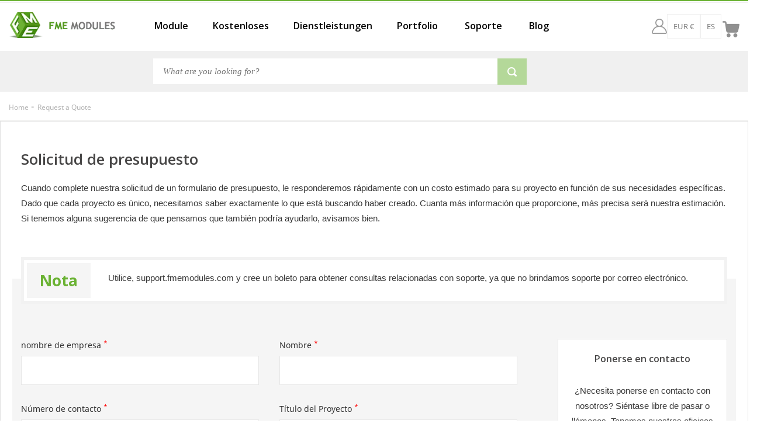

--- FILE ---
content_type: text/html; charset=utf-8
request_url: https://www.fmemodules.com/es/rfq
body_size: 11981
content:
<!doctype html>
<html lang="es">

  <head>
    
      
  <meta charset="utf-8">


  <meta http-equiv="x-ua-compatible" content="ie=edge">



  <title>Solicite una cotización personalizada para Prestashop de los módulos FME</title>
  <meta name="description" content="Mejore su tienda Prestashop con módulos personalizados. Solicite cotizaciones personalizadas para soluciones premium y eleve su juego de comercio electrónico con fmemodules.">
  <meta name="keywords" content="">

          
                  <link rel="alternate" href="https://www.fmemodules.com/en/rfq" hreflang="en-us">
                  <link rel="alternate" href="https://www.fmemodules.com/de/rfq" hreflang="de-de">
                  <link rel="alternate" href="https://www.fmemodules.com/es/rfq" hreflang="es-es">
                  <link rel="alternate" href="https://www.fmemodules.com/fr/rfq" hreflang="fr-fr">
                  <link rel="alternate" href="https://www.fmemodules.com/br/rfq" hreflang="pt-br">
                  <link rel="alternate" href="https://www.fmemodules.com/it/rfq" hreflang="it-it">
                  <link rel="alternate" href="https://www.fmemodules.com/pl/rfq" hreflang="pl-pl">
                  <link rel="alternate" href="https://www.fmemodules.com/nl/rfq" hreflang="nl-nl">
        



  <meta name="viewport" content="width=device-width, initial-scale=1">



<link rel="icon" type="image/x-icon" href="https://www.fmemodules.com/favicon.ico">
<link rel="icon" type="image/vnd.microsoft.icon" href="https://www.fmemodules.com/favicon.ico">  



          <link rel="preload" href="https://www.fmemodules.com/themes/fmm2021/assets/css/theme.css" as="style" onload="this.onload=null;this.rel='stylesheet'">
    <noscript><link rel="stylesheet" media="all" href="https://www.fmemodules.com/themes/fmm2021/assets/css/theme.css"></noscript>
        <link rel="preload" href="https://www.fmemodules.com/modules/blockreassurance/views/dist/front.css" as="style" onload="this.onload=null;this.rel='stylesheet'">
    <noscript><link rel="stylesheet" media="all" href="https://www.fmemodules.com/modules/blockreassurance/views/dist/front.css"></noscript>
        <link rel="preload" href="https://www.fmemodules.com/modules/paypal/views/css/paypal_fo.css" as="style" onload="this.onload=null;this.rel='stylesheet'">
    <noscript><link rel="stylesheet" media="all" href="https://www.fmemodules.com/modules/paypal/views/css/paypal_fo.css"></noscript>
        <link rel="preload" href="https://www.fmemodules.com/themes/fmm2021/modules/socialloginfmm//views/css/front.css" as="style" onload="this.onload=null;this.rel='stylesheet'">
    <noscript><link rel="stylesheet" media="all" href="https://www.fmemodules.com/themes/fmm2021/modules/socialloginfmm//views/css/front.css"></noscript>
        <link rel="preload" href="https://www.fmemodules.com/themes/fmm2021/modules/productcomments/views/css/productcomments.css" as="style" onload="this.onload=null;this.rel='stylesheet'">
    <noscript><link rel="stylesheet" media="all" href="https://www.fmemodules.com/themes/fmm2021/modules/productcomments/views/css/productcomments.css"></noscript>
        <link rel="preload" href="https://www.fmemodules.com/themes/fmm2021/modules/advanceblog/views/css/themes/v7/default/default.css" as="style" onload="this.onload=null;this.rel='stylesheet'">
    <noscript><link rel="stylesheet" media="all" href="https://www.fmemodules.com/themes/fmm2021/modules/advanceblog/views/css/themes/v7/default/default.css"></noscript>
        <link rel="preload" href="https://www.fmemodules.com/themes/fmm2021/modules/advanceblog/views/css/themes/v7/default/default-responsive.css" as="style" onload="this.onload=null;this.rel='stylesheet'">
    <noscript><link rel="stylesheet" media="all" href="https://www.fmemodules.com/themes/fmm2021/modules/advanceblog/views/css/themes/v7/default/default-responsive.css"></noscript>
        <link rel="preload" href="https://www.fmemodules.com/themes/fmm2021/modules/advanceblog//views/css/sliders/owl-carousel/owl.carousel.css" as="style" onload="this.onload=null;this.rel='stylesheet'">
    <noscript><link rel="stylesheet" media="all" href="https://www.fmemodules.com/themes/fmm2021/modules/advanceblog//views/css/sliders/owl-carousel/owl.carousel.css"></noscript>
        <link rel="preload" href="https://www.fmemodules.com/modules/toppromobar//views/css/toppromobar.css" as="style" onload="this.onload=null;this.rel='stylesheet'">
    <noscript><link rel="stylesheet" media="all" href="https://www.fmemodules.com/modules/toppromobar//views/css/toppromobar.css"></noscript>
        <link rel="preload" href="https://www.fmemodules.com/themes/fmm2021/modules/fmebacktotop/views/css/fmebacktotop.css" as="style" onload="this.onload=null;this.rel='stylesheet'">
    <noscript><link rel="stylesheet" media="all" href="https://www.fmemodules.com/themes/fmm2021/modules/fmebacktotop/views/css/fmebacktotop.css"></noscript>
        <link rel="preload" href="https://www.fmemodules.com/modules/blocktopmenu/css/superfish-modified.css" as="style" onload="this.onload=null;this.rel='stylesheet'">
    <noscript><link rel="stylesheet" media="all" href="https://www.fmemodules.com/modules/blocktopmenu/css/superfish-modified.css"></noscript>
        <link rel="preload" href="https://www.fmemodules.com/modules/portfolio/views/css/portfolio.css" as="style" onload="this.onload=null;this.rel='stylesheet'">
    <noscript><link rel="stylesheet" media="all" href="https://www.fmemodules.com/modules/portfolio/views/css/portfolio.css"></noscript>
        <link rel="preload" href="https://www.fmemodules.com/modules/requestforquote/views/css/quote.css" as="style" onload="this.onload=null;this.rel='stylesheet'">
    <noscript><link rel="stylesheet" media="all" href="https://www.fmemodules.com/modules/requestforquote/views/css/quote.css"></noscript>
        <link rel="preload" href="https://www.fmemodules.com/modules/productlabelsandstickers/views/css/stickers.css" as="style" onload="this.onload=null;this.rel='stylesheet'">
    <noscript><link rel="stylesheet" media="all" href="https://www.fmemodules.com/modules/productlabelsandstickers/views/css/stickers.css"></noscript>
        <link rel="preload" href="https://www.fmemodules.com/modules/lazyimage//views/css/front.css" as="style" onload="this.onload=null;this.rel='stylesheet'">
    <noscript><link rel="stylesheet" media="all" href="https://www.fmemodules.com/modules/lazyimage//views/css/front.css"></noscript>
        <link rel="preload" href="https://www.fmemodules.com/modules/productfields//views/css/jBox.all.min.css" as="style" onload="this.onload=null;this.rel='stylesheet'">
    <noscript><link rel="stylesheet" media="all" href="https://www.fmemodules.com/modules/productfields//views/css/jBox.all.min.css"></noscript>
        <link rel="preload" href="https://www.fmemodules.com/js/jquery/ui/themes/base/minified/jquery-ui.min.css" as="style" onload="this.onload=null;this.rel='stylesheet'">
    <noscript><link rel="stylesheet" media="all" href="https://www.fmemodules.com/js/jquery/ui/themes/base/minified/jquery-ui.min.css"></noscript>
        <link rel="preload" href="https://www.fmemodules.com/js/jquery/ui/themes/base/minified/jquery.ui.theme.min.css" as="style" onload="this.onload=null;this.rel='stylesheet'">
    <noscript><link rel="stylesheet" media="all" href="https://www.fmemodules.com/js/jquery/ui/themes/base/minified/jquery.ui.theme.min.css"></noscript>
        <link rel="stylesheet" media="all" href="https://www.fmemodules.com/themes/fmm2021/assets/css/custom.css">
  



  

  <script type="text/javascript">
        var ajax_token = "6a84c27345d5f7695b0f92c025693d89";
        var base_key = "6LdMYBoTAAAAAFq9D8WhCkR2ZLIz3Z3aOifCugd9";
        var date_format = "dd\/mm\/yy";
        var fields_url = "https:\/\/www.fmemodules.com\/es\/fields?ajax=1";
        var fmm_catcha_key = false;
        var free_shipping = "https:\/\/www.fmemodules.com\/es\/module\/toppromobar\/FreeShipping";
        var handle_promobar_cookie = "https:\/\/www.fmemodules.com\/es\/module\/toppromobar\/PromoBarCookie";
        var id_product_field = 0;
        var isLazyLoader = 1;
        var klCustomer = null;
        var labels = {"ok_btn":"OK ","error_title":"Error de campos adicionales del producto ","requried":"Llene los campos requeridos. ","productfield_title":"Producto campos adicionales","please_wait":"Verificaci\u00f3n de campos por favor espere "};
        var loading = "\/modules\/lazyimage\/views\/img\/loading.gif";
        var notifier = "modal";
        var prestashop = {"cart":{"products":[],"totals":{"total":{"type":"total","label":"Total","amount":0,"value":"0\u00a0\u20ac"},"total_including_tax":{"type":"total","label":"Total (tax incl.)","amount":0,"value":"0\u00a0\u20ac"},"total_excluding_tax":{"type":"total","label":"Total (tax excl.)","amount":0,"value":"0\u00a0\u20ac"}},"subtotals":{"products":{"type":"products","label":"Subtotal","amount":0,"value":"0\u00a0\u20ac"},"discounts":null,"shipping":{"type":"shipping","label":"Shipping","amount":0,"value":""},"tax":{"type":"tax","label":"Included taxes","amount":0,"value":"0\u00a0\u20ac"}},"products_count":0,"summary_string":"0 items","vouchers":{"allowed":1,"added":[]},"discounts":[],"minimalPurchase":0,"minimalPurchaseRequired":""},"currency":{"name":"Euro","iso_code":"EUR","iso_code_num":"000","sign":"\u20ac"},"customer":{"lastname":null,"firstname":null,"email":null,"birthday":null,"newsletter":null,"newsletter_date_add":null,"optin":null,"website":null,"company":null,"siret":null,"ape":null,"is_logged":false,"gender":{"type":null,"name":null},"addresses":[]},"language":{"name":"Espa\u00f1ol (Spanish)","iso_code":"es","locale":"es-ES","language_code":"es-es","is_rtl":"0","date_format_lite":"d\/m\/Y","date_format_full":"d\/m\/Y H:i:s","id":3},"page":{"title":"","canonical":null,"meta":{"title":"Solicite una cotizaci\u00f3n personalizada para Prestashop de los m\u00f3dulos FME","description":"Mejore su tienda Prestashop con m\u00f3dulos personalizados. Solicite cotizaciones personalizadas para soluciones premium y eleve su juego de comercio electr\u00f3nico con fmemodules.","keywords":"","robots":"index"},"page_name":"module-requestforquote-rfq","body_classes":{"lang-es":true,"lang-rtl":false,"country-US":true,"currency-EUR":true,"layout-full-width":true,"page-":true,"tax-display-disabled":true},"admin_notifications":[]},"shop":{"name":"Prestashop Modules and Addons","logo":"https:\/\/www.fmemodules.com\/img\/fme-modules-logo-1617875389.webp","stores_icon":"https:\/\/www.fmemodules.com\/img\/logo_stores.png","favicon":"https:\/\/www.fmemodules.com\/img\/favicon.ico"},"urls":{"base_url":"https:\/\/www.fmemodules.com\/","current_url":"https:\/\/www.fmemodules.com\/es\/rfq","shop_domain_url":"https:\/\/www.fmemodules.com","img_ps_url":"https:\/\/www.fmemodules.com\/img\/","img_cat_url":"https:\/\/www.fmemodules.com\/img\/c\/","img_lang_url":"https:\/\/www.fmemodules.com\/img\/l\/","img_prod_url":"https:\/\/www.fmemodules.com\/img\/p\/","img_manu_url":"https:\/\/www.fmemodules.com\/img\/m\/","img_sup_url":"https:\/\/www.fmemodules.com\/img\/su\/","img_ship_url":"https:\/\/www.fmemodules.com\/img\/s\/","img_store_url":"https:\/\/www.fmemodules.com\/img\/st\/","img_col_url":"https:\/\/www.fmemodules.com\/img\/co\/","img_url":"https:\/\/www.fmemodules.com\/themes\/fmm2021\/assets\/img\/","css_url":"https:\/\/www.fmemodules.com\/themes\/fmm2021\/assets\/css\/","js_url":"https:\/\/www.fmemodules.com\/themes\/fmm2021\/assets\/js\/","pic_url":"https:\/\/www.fmemodules.com\/upload\/","pages":{"address":"https:\/\/www.fmemodules.com\/es\/direccion","addresses":"https:\/\/www.fmemodules.com\/es\/direcciones","authentication":"https:\/\/www.fmemodules.com\/es\/autenticacion","cart":"https:\/\/www.fmemodules.com\/es\/carro-de-la-compra","category":"https:\/\/www.fmemodules.com\/es\/index.php?controller=category","cms":"https:\/\/www.fmemodules.com\/es\/index.php?controller=cms","contact":"https:\/\/www.fmemodules.com\/es\/contactenos","discount":"https:\/\/www.fmemodules.com\/es\/descuento","guest_tracking":"https:\/\/www.fmemodules.com\/es\/estado-pedido","history":"https:\/\/www.fmemodules.com\/es\/historial-de-pedidos","identity":"https:\/\/www.fmemodules.com\/es\/identidad","index":"https:\/\/www.fmemodules.com\/es\/","my_account":"https:\/\/www.fmemodules.com\/es\/mi-cuenta","order_confirmation":"https:\/\/www.fmemodules.com\/es\/index.php?controller=order-confirmation","order_detail":"https:\/\/www.fmemodules.com\/es\/index.php?controller=order-detail","order_follow":"https:\/\/www.fmemodules.com\/es\/devolucion-de-productos","order":"https:\/\/www.fmemodules.com\/es\/carrito","order_return":"https:\/\/www.fmemodules.com\/es\/index.php?controller=order-return","order_slip":"https:\/\/www.fmemodules.com\/es\/vales","pagenotfound":"https:\/\/www.fmemodules.com\/es\/pagina-no-encuentra","password":"https:\/\/www.fmemodules.com\/es\/contrasena-olvidado","pdf_invoice":"https:\/\/www.fmemodules.com\/es\/index.php?controller=pdf-invoice","pdf_order_return":"https:\/\/www.fmemodules.com\/es\/index.php?controller=pdf-order-return","pdf_order_slip":"https:\/\/www.fmemodules.com\/es\/index.php?controller=pdf-order-slip","prices_drop":"https:\/\/www.fmemodules.com\/es\/promocion","product":"https:\/\/www.fmemodules.com\/es\/index.php?controller=product","search":"https:\/\/www.fmemodules.com\/es\/buscar","sitemap":"https:\/\/www.fmemodules.com\/es\/mapa-del-sitio","stores":"https:\/\/www.fmemodules.com\/es\/tiendas","supplier":"https:\/\/www.fmemodules.com\/es\/proveedores","register":"https:\/\/www.fmemodules.com\/es\/autenticacion?create_account=1","order_login":"https:\/\/www.fmemodules.com\/es\/carrito?login=1"},"alternative_langs":{"en-us":"https:\/\/www.fmemodules.com\/en\/rfq","de-de":"https:\/\/www.fmemodules.com\/de\/rfq","es-es":"https:\/\/www.fmemodules.com\/es\/rfq","fr-fr":"https:\/\/www.fmemodules.com\/fr\/rfq","pt-br":"https:\/\/www.fmemodules.com\/br\/rfq","it-it":"https:\/\/www.fmemodules.com\/it\/rfq","pl-pl":"https:\/\/www.fmemodules.com\/pl\/rfq","nl-nl":"https:\/\/www.fmemodules.com\/nl\/rfq"},"theme_assets":"\/themes\/fmm2021\/assets\/","actions":{"logout":"https:\/\/www.fmemodules.com\/es\/?mylogout="},"no_picture_image":{"bySize":{"small_default":{"url":"https:\/\/www.fmemodules.com\/img\/p\/es-default-small_default.webp","width":98,"height":98},"cart_default":{"url":"https:\/\/www.fmemodules.com\/img\/p\/es-default-cart_default.webp","width":125,"height":125},"home_default":{"url":"https:\/\/www.fmemodules.com\/img\/p\/es-default-home_default.webp","width":250,"height":250},"medium_default":{"url":"https:\/\/www.fmemodules.com\/img\/p\/es-default-medium_default.webp","width":452,"height":452},"large_default":{"url":"https:\/\/www.fmemodules.com\/img\/p\/es-default-large_default.webp","width":800,"height":800},"thick_box":{"url":"https:\/\/www.fmemodules.com\/img\/p\/es-default-thick_box.webp","width":1000,"height":1000}},"small":{"url":"https:\/\/www.fmemodules.com\/img\/p\/es-default-small_default.webp","width":98,"height":98},"medium":{"url":"https:\/\/www.fmemodules.com\/img\/p\/es-default-medium_default.webp","width":452,"height":452},"large":{"url":"https:\/\/www.fmemodules.com\/img\/p\/es-default-thick_box.webp","width":1000,"height":1000},"legend":""}},"configuration":{"display_taxes_label":false,"display_prices_tax_incl":true,"is_catalog":false,"show_prices":true,"opt_in":{"partner":false},"quantity_discount":{"type":"discount","label":"Unit discount"},"voucher_enabled":1,"return_enabled":0},"field_required":[],"breadcrumb":{"links":[{"title":"Home","url":"https:\/\/www.fmemodules.com\/es\/"},{"title":"Request a Quote","url":"https:\/\/www.fmemodules.com\/es\/rfq"}],"count":2},"link":{"is_enable":"1","data":{"FMM_WEBPIMAGES_LIVE_MODE":"1","FMM_WEBPIMAGES_TYPE":"jpg","FMM_WEBPIMAGES_QUALITY":"80","FMM_WEBPIMAGES_PRODUCT_IMAGES":"1","FMM_WEBPIMAGES_CATEGORY_IMAGES":"1","FMM_WEBPIMAGES_SUPPLIER_IMAGES":"","FMM_WEBPIMAGES_MANUFACTURER_IMAGES":"","FMM_WEBPIMAGES_STORE_IMAGES":""},"check_browser":"Google Chrome","protocol_link":"https:\/\/","protocol_content":"https:\/\/"},"time":1769142377,"static_token":"47dd9e209b14bb68c81f4871cc0c805b","token":"31032c27dbb069b2e4cad7b9420d9628","debug":false,"modules":{"webpimages":null}};
        var psemailsubscription_subscription = "https:\/\/www.fmemodules.com\/es\/module\/ps_emailsubscription\/subscription";
        var psr_icon_color = "#F19D76";
      </script>
  
    <script async src="https://www.googletagmanager.com/gtag/js?id=AW-877664316"></script>
    <script>
      window.dataLayer = window.dataLayer || [];
      function gtag(){dataLayer.push(arguments);}
      gtag('js', new Date());

      gtag('config', 'AW-877664316');
    </script>
<script>
  !function(f,b,e,v,n,t,s)
  {if(f.fbq)return;n=f.fbq=function(){n.callMethod?
  n.callMethod.apply(n,arguments):n.queue.push(arguments)};
  if(!f._fbq)f._fbq=n;n.push=n;n.loaded=!0;n.version='2.0';
  n.queue=[];t=b.createElement(e);t.async=!0;
  t.src=v;s=b.getElementsByTagName(e)[0];
  s.parentNode.insertBefore(t,s)}(window, document,'script',
  'https://connect.facebook.net/en_US/fbevents.js');
  fbq('init', '1944103089285680');
  fbq('track', 'PageView');
</script>

<script>(function(w,d,s,l,i){w[l]=w[l]||[];w[l].push({'gtm.start':
new Date().getTime(),event:'gtm.js'});var f=d.getElementsByTagName(s)[0],
j=d.createElement(s),dl=l!='dataLayer'?'&l='+l:'';j.async=true;j.src=
'https://www.googletagmanager.com/gtm.js?id='+i+dl;f.parentNode.insertBefore(j,f);
})(window,document,'script','dataLayer','GTM-WGZS2HK8');</script>
<!-- Google tag (gtag.js) -->
<script async src="https://www.googletagmanager.com/gtag/js?id=AW-17294255358"></script>
<script>
  window.dataLayer = window.dataLayer || [];
  function gtag(){dataLayer.push(arguments);}
  gtag('js', new Date());

  gtag('config', 'AW-17294255358');
</script>
    

  


  





<meta name="google-site-verification" content="M96xkbxyO1DtqSekSbfstmqwPye21QyNfgEINDtLJOI" />    
  </head>

  <body id="module-requestforquote-rfq" class="lang-es country-us currency-eur layout-full-width page- tax-display-disabled">
    
    
        <noscript><img height="1" width="1" style="display:none" src="https://www.facebook.com/tr?id=1944103089285680&ev=PageView&noscript=1"/></noscript>
        <noscript><iframe src="https://www.googletagmanager.com/ns.html?id=GTM-WGZS2HK8" height="0" width="0" style="display:none;visibility:hidden"></iframe></noscript>
    
    
      
    

    <main>
      
              

      <header id="header">
        
        
          <script>
  var fmm_page_name = "module-requestforquote-rfq";
</script>


  <div class="fmm-bg-search" style="opacity: 0;"></div>
  <nav class="header-nav">
    <div class="container">
      <div class="row">
          <div class="hidden-sm-down">
            <div class="col-md-5 col-xs-12">
              
            </div>
            <div class="col-md-7 right-nav">
                
            </div>
          </div>
        <div class="hidden-md-up text-sm-center mobile">
          <div class="float-xs-left default-top-menu" id="menu-icon" onclick="responsiveMenuTrigger(this);">
            <i class="material-icons d-inline">&#xE5D2;</i>
          </div>
          <div class="float-xs-right" id="_mobile_cart"></div>
            <div id="_mobile_language_selector"  class="float-xs-right"></div>
            <div id="_mobile_currency_selector" class="float-xs-right"></div>
          <div class="float-xs-right" id="_mobile_user_info"></div>
          <div class="top-logo container">
             <div class="h1_replacer_tag">
                <a href="https://www.fmemodules.com/">
                  <img width="244" height="59" src="https://www.fmemodules.com/img/fme-modules-logo-1617875389.webp" alt="Prestashop Modules and Addons">
                </a>
              </div>
          </div>
          <div class="clearfix"></div>
        </div>
      </div>
    </div>
  </nav>



  <div class="header-top">
    <div class="container">
       <div class="row">
        <div class="col-lg-2 col-md-3 hidden-sm-down" id="_desktop_logo">
                            <a href="https://www.fmemodules.com/">
                  <img width="244" height="59" class="logo img-responsive" src="https://www.fmemodules.com/img/fme-modules-logo-1617875389.webp" alt="Prestashop Modules and Addons">
                </a>
                    </div>
                  <div class="col-lg-10 col-md-9 col-sm-12 position-static">
            <div id="main-nav-container">
<nav id="main-nav">
	<div id="responsive-nav">
	</div>
	<ul class="menu">
		<li><a href="https://www.fmemodules.com/es/3-prestashop-modules" title="Module">Module</a><ul><li><a href="https://www.fmemodules.com/es/20-prestashop-b2b-modules" title="B2b Modules">B2b Modules</a></li><li><a href="https://www.fmemodules.com/es/8-prestashop-checkout" title="Kasse">Kasse</a></li><li><a href="https://www.fmemodules.com/es/6-verwaltungstools" title="Verwaltungstools">Verwaltungstools</a></li><li><a href="https://www.fmemodules.com/es/7-werbung-und-marketing" title="Werbung und Marketing">Werbung und Marketing</a></li><li><a href="https://www.fmemodules.com/es/9-content-management" title="Inhaltsverwaltung">Inhaltsverwaltung</a></li><li><a href="https://www.fmemodules.com/es/10-medien" title="Medien">Medien</a></li><li><a href="https://www.fmemodules.com/es/11-seo" title="Seo">Seo</a></li><li><a href="https://www.fmemodules.com/es/14-preise-aktionen" title="Preise & Aktionen">Preise & Aktionen</a></li><li><a href="https://www.fmemodules.com/es/12-umsatztreiber" title="Umsatztreiber">Umsatztreiber</a></li><li><a href="https://www.fmemodules.com/es/13-katalog" title="Katalog">Katalog</a></li><li><a href="https://www.fmemodules.com/es/16-soziale-netzwerke" title="Soziale Netzwerke">Soziale Netzwerke</a></li><li><a href="https://www.fmemodules.com/es/25-ai-modules" title="AI Modules">AI Modules</a></li></ul></li><li><a href="https://www.fmemodules.com/es/5-kostenloses" title="Kostenloses">Kostenloses</a><ul><li><a href="https://www.fmemodules.com/es/17-modul" title="Modul">Modul</a><ul><li><a href="https://www.fmemodules.com/es/24-ai-modules" title="AI Modules">AI Modules</a></li></ul></li></ul></li><li><a href="https://www.fmemodules.com/es/19-dienstleistungen" title="Dienstleistungen">Dienstleistungen</a></li><li><a href="https://fmemodules.com/en/portfolio" title="Portfolio">Portfolio</a></li>
<li><a href="https://www.fmemodules.com/es/content/6-soporte" title="Soporte">Soporte</a></li>
<li><a href="https://www.fmemodules.com/es/blog" title="Blog">Blog</a></li>

	</ul>
</nav>
</div>
	<!--/ Menu -->
<div class="right_warppper">
<div id="_desktop_user_info">
  <div class="user-info">
              <a
          href="https://www.fmemodules.com/es/mi-cuenta"
          title=" Log in to your customer account"
          rel="nofollow"         >
              <img width="26" height="26" src="https://www.fmemodules.com/themes/fmm2021/assets/img/account_icon.webp" alt="My account">
      </a>
        </div>
</div>
<div id="_desktop_currency_selector" class="last">
  <div class="currency-selector dropdown js-dropdown">
    <button data-target="#" data-toggle="dropdown" class="hidden-sm-down btn-unstyle" aria-haspopup="true" aria-expanded="false" aria-label="EUR €">
      <span class="expand-more _gray-darker">EUR €
      </span>
    </button>
    <div class="fmm-show-currency">
      <div class="currency-dropdown-arrow"></div>
    <ul class="dropdown-menu hidden-sm-down" aria-labelledby="currency-selector-label">
              <li  class="current" >
          <a title="Euro" rel="nofollow" href="https://www.fmemodules.com/es/rfq?SubmitCurrency=1&amp;id_currency=2" class="dropdown-item">EUR €</a>
        </li>
              <li >
          <a title="Pound" rel="nofollow" href="https://www.fmemodules.com/es/rfq?SubmitCurrency=1&amp;id_currency=3" class="dropdown-item">GBP £</a>
        </li>
              <li >
          <a title="US Dollar" rel="nofollow" href="https://www.fmemodules.com/es/rfq?SubmitCurrency=1&amp;id_currency=1" class="dropdown-item">USD $</a>
        </li>
          </ul>
    </div>
    <select class="link hidden-md-up" aria-label="EUR € GBP £ USD $">
              <option value="https://www.fmemodules.com/es/rfq?SubmitCurrency=1&amp;id_currency=2" selected="selected">EUR €</option>
              <option value="https://www.fmemodules.com/es/rfq?SubmitCurrency=1&amp;id_currency=3">GBP £</option>
              <option value="https://www.fmemodules.com/es/rfq?SubmitCurrency=1&amp;id_currency=1">USD $</option>
          </select>
  </div>
</div>

<div id="_desktop_language_selector">
  <div class="language-selector-wrapper language-selector">
        <div class="language-selector dropdown js-dropdown">
      <button data-toggle="dropdown" class="hidden-sm-down btn-unstyle" aria-haspopup="true" aria-expanded="false" aria-label="es">
        <span class="expand-more current">es</span>
      </button>
      <div class="fmm-show-currency">
      <div class="currency-dropdown-arrow"></div>
      <ul class="dropdown-menu hidden-sm-down" aria-labelledby="language-selector-label">
                  <li >
            <a href="https://www.fmemodules.com/en/rfq" class="dropdown-item" data-iso-code="en">EN</a>
          </li>
                  <li >
            <a href="https://www.fmemodules.com/de/rfq" class="dropdown-item" data-iso-code="de">DE</a>
          </li>
                  <li  class="current" >
            <a href="https://www.fmemodules.com/es/rfq" class="dropdown-item" data-iso-code="es">ES</a>
          </li>
                  <li >
            <a href="https://www.fmemodules.com/fr/rfq" class="dropdown-item" data-iso-code="fr">FR</a>
          </li>
                  <li >
            <a href="https://www.fmemodules.com/br/rfq" class="dropdown-item" data-iso-code="br">BR</a>
          </li>
                  <li >
            <a href="https://www.fmemodules.com/it/rfq" class="dropdown-item" data-iso-code="it">IT</a>
          </li>
                  <li >
            <a href="https://www.fmemodules.com/pl/rfq" class="dropdown-item" data-iso-code="pl">PL</a>
          </li>
                  <li >
            <a href="https://www.fmemodules.com/nl/rfq" class="dropdown-item" data-iso-code="nl">NL</a>
          </li>
              </ul>
      </div>
      <select class="link hidden-md-up" aria-labelledby="language-selector-label">
                  <option value="https://www.fmemodules.com/en/rfq" data-iso-code="en">
            EN
          </option>
                  <option value="https://www.fmemodules.com/de/rfq" data-iso-code="de">
            DE
          </option>
                  <option value="https://www.fmemodules.com/es/rfq" selected="selected" data-iso-code="es">
            ES
          </option>
                  <option value="https://www.fmemodules.com/fr/rfq" data-iso-code="fr">
            FR
          </option>
                  <option value="https://www.fmemodules.com/br/rfq" data-iso-code="br">
            BR
          </option>
                  <option value="https://www.fmemodules.com/it/rfq" data-iso-code="it">
            IT
          </option>
                  <option value="https://www.fmemodules.com/pl/rfq" data-iso-code="pl">
            PL
          </option>
                  <option value="https://www.fmemodules.com/nl/rfq" data-iso-code="nl">
            NL
          </option>
              </select>
    </div>
  </div>
</div>

<div id="_phone_language_selectors">
  <div class="language-selector dropdown js-dropdown">
      <button data-toggle="dropdown" class="hidden-sm-down btn-unstyle" aria-haspopup="true" aria-expanded="false" aria-label="es">
        <span class="expand-more current">es</span>
      </button>
      <ul class="dropdown-menu hidden-sm-down" aria-labelledby="language-selector-label">
                  <li >
            <a href="https://www.fmemodules.com/en/rfq" class="dropdown-item" data-iso-code="en">EN</a>
          </li>
                  <li >
            <a href="https://www.fmemodules.com/de/rfq" class="dropdown-item" data-iso-code="de">DE</a>
          </li>
                  <li  class="current" >
            <a href="https://www.fmemodules.com/es/rfq" class="dropdown-item" data-iso-code="es">ES</a>
          </li>
                  <li >
            <a href="https://www.fmemodules.com/fr/rfq" class="dropdown-item" data-iso-code="fr">FR</a>
          </li>
                  <li >
            <a href="https://www.fmemodules.com/br/rfq" class="dropdown-item" data-iso-code="br">BR</a>
          </li>
                  <li >
            <a href="https://www.fmemodules.com/it/rfq" class="dropdown-item" data-iso-code="it">IT</a>
          </li>
                  <li >
            <a href="https://www.fmemodules.com/pl/rfq" class="dropdown-item" data-iso-code="pl">PL</a>
          </li>
                  <li >
            <a href="https://www.fmemodules.com/nl/rfq" class="dropdown-item" data-iso-code="nl">NL</a>
          </li>
              </ul>
      <select class="link hidden-md-up" aria-labelledby="language-selector-label">
                  <option value="https://www.fmemodules.com/en/rfq" data-iso-code="en">
            EN
          </option>
                  <option value="https://www.fmemodules.com/de/rfq" data-iso-code="de">
            DE
          </option>
                  <option value="https://www.fmemodules.com/es/rfq" selected="selected" data-iso-code="es">
            ES
          </option>
                  <option value="https://www.fmemodules.com/fr/rfq" data-iso-code="fr">
            FR
          </option>
                  <option value="https://www.fmemodules.com/br/rfq" data-iso-code="br">
            BR
          </option>
                  <option value="https://www.fmemodules.com/it/rfq" data-iso-code="it">
            IT
          </option>
                  <option value="https://www.fmemodules.com/pl/rfq" data-iso-code="pl">
            PL
          </option>
                  <option value="https://www.fmemodules.com/nl/rfq" data-iso-code="nl">
            NL
          </option>
              </select>
    </div>
</div><div id="_desktop_cart">
  <div class="blockcart cart-preview inactive" data-refresh-url="//www.fmemodules.com/es/module/ps_shoppingcart/ajax">
    <div class="header">
     
        <a rel="nofollow" href="https://www.fmemodules.com/es/carrito" >
                        <img src="/themes/fmm2021/assets/img/header_cart_icon_gray.webp" width="29" height="28" alt="Cart">
        </a>
    </div>
  </div>
</div>
</div><!-- Block search module TOP -->
</div></div>
</div></div>
<div class="header_bottom">
	 <div class="inner_container">
	 		 	<div class="col-md-3 hidden-sm-down" id="sticky-search-logo" style="display:none;">
           <div class="h1_replacer_tag">
                <a href="https://www.fmemodules.com/">
                  <img class="logo img-responsive" src="https://www.fmemodules.com/themes/fmm2021/assets/img/logo_responsive.webp" alt="FME Modules">
                </a>
            </div>
        </div>
		<div class="header_offer">
			<div class="fmm-stickybar-user hidden-sm-down" style="display: none;">
				<div class="right_warppper">
<div id="_desktop_user_info">
  <div class="user-info">
              <a
          href="https://www.fmemodules.com/es/mi-cuenta"
          title=" Log in to your customer account"
          rel="nofollow"         >
              <img width="26" height="26" src="https://www.fmemodules.com/themes/fmm2021/assets/img/account_icon.webp" alt="My account">
      </a>
        </div>
</div>
				<div id="_desktop_currency_selector" class="last">
  <div class="currency-selector dropdown js-dropdown">
    <button data-target="#" data-toggle="dropdown" class="hidden-sm-down btn-unstyle" aria-haspopup="true" aria-expanded="false" aria-label="EUR €">
      <span class="expand-more _gray-darker">EUR €
      </span>
    </button>
    <div class="fmm-show-currency">
      <div class="currency-dropdown-arrow"></div>
    <ul class="dropdown-menu hidden-sm-down" aria-labelledby="currency-selector-label">
              <li  class="current" >
          <a title="Euro" rel="nofollow" href="https://www.fmemodules.com/es/rfq?SubmitCurrency=1&amp;id_currency=2" class="dropdown-item">EUR €</a>
        </li>
              <li >
          <a title="Pound" rel="nofollow" href="https://www.fmemodules.com/es/rfq?SubmitCurrency=1&amp;id_currency=3" class="dropdown-item">GBP £</a>
        </li>
              <li >
          <a title="US Dollar" rel="nofollow" href="https://www.fmemodules.com/es/rfq?SubmitCurrency=1&amp;id_currency=1" class="dropdown-item">USD $</a>
        </li>
          </ul>
    </div>
    <select class="link hidden-md-up" aria-label="EUR € GBP £ USD $">
              <option value="https://www.fmemodules.com/es/rfq?SubmitCurrency=1&amp;id_currency=2" selected="selected">EUR €</option>
              <option value="https://www.fmemodules.com/es/rfq?SubmitCurrency=1&amp;id_currency=3">GBP £</option>
              <option value="https://www.fmemodules.com/es/rfq?SubmitCurrency=1&amp;id_currency=1">USD $</option>
          </select>
  </div>
</div>

				<div id="_desktop_cart">
  <div class="blockcart cart-preview inactive" data-refresh-url="//www.fmemodules.com/es/module/ps_shoppingcart/ajax">
    <div class="header">
     
        <a rel="nofollow" href="https://www.fmemodules.com/es/carrito" >
                        <img src="/themes/fmm2021/assets/img/header_cart_icon_gray.webp" width="29" height="28" alt="Cart">
        </a>
    </div>
  </div>
</div>
</div>			</div>
				
		</div>
				<div class="float-xs-left fmm-top-menu" id="menu-icon" onclick="responsiveMenuTrigger(this);">
			<i class="material-icons d-inline">&#xE5D2;</i>
		</div>
		<div class="search">
			<div id="search_widget" class="search-widget" data-search-controller-url="//www.fmemodules.com/es/buscar">
				<form method="get" action="//www.fmemodules.com/es/buscar">
					<input type="hidden" name="controller" value="search">
					<input type="text" id="fmm-search-bar" name="s" class="input_field" value="" placeholder="What are you looking for?" aria-label="Search">
					<a id="fmm-search-close" class="fmm-search-close"><i id="fme-search-close" class="material-icons">cancel</i></a>
					<button  title="Search" type="submit" class="fmm-search-btn input_btn">
			   
					</button>
					
				</form>
			</div>
		</div>
	</div>
</div>
<!-- /Block search module TOP -->

            <div class="clearfix"></div>
          </div>
        </div>
        <div id="mobile_top_menu_wrapper" class="row hidden-md-up" style="display:none;">
          <div class="js-top-menu mobile" id="_mobile_top_menu"></div>
          <div class="js-top-menu-bottom">
            <div id="_mobile_language_selector"></div>
            <div id="_mobile_contact_link"></div>
          </div>
        </div>
          </div>
  </div>
  

        
      </header>
      <section id="wrapper">
        
        <div class="new-container">
          
            <nav data-depth="2" class="breadcrumb hidden-sm-down">
  <ol itemscope itemtype="https://schema.org/BreadcrumbList">
    
              
                      <li itemprop="itemListElement" itemscope itemtype="https://schema.org/ListItem">
              <a itemprop="item" href="https://www.fmemodules.com/es/"><span itemprop="name">Home</span></a>
              <meta itemprop="position" content="1"><span class="navigation-pipe">-</span>
            </li>
                  
              
                      <li itemprop="itemListElement" itemscope itemtype="http://schema.org/ListItem">
              <a itemprop="item" href="https://www.fmemodules.com/es/rfq"><span itemprop="name">Request a Quote</span></a>
              <meta itemprop="position" content="2">
            </li>
                  
          
  </ol>
</nav>
          
          
            
<aside id="notifications">
  <div class="container">
    
    
    
      </div>
</aside>
          
          <div class="fmm-both-columns">
            

            
  <div id="content-wrapper">
    
    

  <section id="main">

    
      
    
    
      
      <section id="content" class="page-content card card-block  ">
        

        
        
<script src="https://www.google.com/recaptcha/api.js?onload=onloadCallback&render=explicit" async defer></script><script>var fmm_label_fail = "El correo electrónico no puede estar vacío o incorrecto";
var fmm_label_fail_budget = "Por favor, seleccione Estado presupuestario";
var fmm_label_fail_brief = "Breve no puede estar vacío";
</script>
<div class="col1-layout">
      <div class="rfq_page">
		        <div class="inner_container clearfix">
          <div class="top_text_container">
            <h1>Solicitud de presupuesto</h1>
            <p>Cuando complete nuestra solicitud de un formulario de presupuesto, le responderemos rápidamente con un costo estimado para su proyecto en función de sus necesidades específicas. Dado que cada proyecto es único, necesitamos saber exactamente lo que está buscando haber creado. Cuanta más información que proporcione, más precisa será nuestra estimación. Si tenemos alguna sugerencia de que pensamos que también podría ayudarlo, avisamos bien.</p>
          </div>

        </div>
		
		<div class="form_main_container clearfix">
          <div class="inner_container clearfix">
            <div class="note clearfix">
              <div class="note_inner clearfix"> <span>Nota</span>
                <p>Utilice, support.fmemodules.com y cree un boleto para obtener consultas relacionadas con soporte, ya que no brindamos soporte por correo electrónico. </p>
              </div>
            </div>
			<div class="form_outer">
              <div class="form_container clearfix">
                <form action="https://www.fmemodules.com/es/rfq" enctype="multipart/form-data" method="post" id="fmm_quote_form">
                  <div class="outer">
                    <label>nombre de empresa <sup class="required">*</sup></label>
                    <input name="company_name" type="text" class="input" />
                  </div>
                  <div class="outer last">
                    <label>Nombre <sup class="required">*</sup></label>
                    <input name="name" type="text" class="input" />
                  </div>
                  <div class="outer">
                    <label>Número de contacto <sup class="required">*</sup></label>

                    <input name="contact_number" type="text" class="input" />
                  </div>
                  <div class="outer last">
                    <label>Título del Proyecto <sup class="required">*</sup></label>
                    <input value="" name="module_name" type="text" class="input" />
                  </div>

                  <div class="outer">
                    <label>Correo electrónico <sup class="required">*</sup></label>

                    <input name="email" type="text" class="input" id="rfq_email" />
                  </div>
                  <div class="outer last">
                    <label>Quote Needed By <sup class="required">*</sup></label>

                    <input name="quote_date" type="text" class="input fmmdatepicker" id="quote_date"/>
                  </div>
                  <div class="outer_textarea">
                    <label>Breve descripción <sup class="required">*</sup></label>
                    <textarea class="textarea" name="brief" id="rfq_brief" cols="1" rows="6"></textarea>
                  </div>
                  
                  <!--budget_status-->
                  
                  <div class="budget_status clearfix">
                    <div class="inner">
                      <div class="budget_inner clearfix">
                        <ul>
                          <li class="first">Estado del presupuesto del proyecto:</li>
                          <li>
                            <input type="radio" name="budget_state" value="Aprobado" class="radio_button">
                            <p>Aprobado</p>
                          </li>
                          <li>
                            <input type="radio" name="budget_state" value="Aprobado pendiente" class="radio_button">
                            <p>Aprobado pendiente</p>
                          </li>
                          <li>
                            <input type="radio" name="budget_state" value="Abierto" class="radio_button">
                            <p>Abierto</p>
                          </li>
                          <li>
                            <input type="radio" name="budget_state" value="No hay aprobación" class="radio_button">
                            <p>No hay aprobación</p>
                          </li>
                        </ul>
                      </div>
                      <div class="upload_document_block clearfix">
                        <ul>
                          <li class="first">Cargar documento:</li>
                          <li>
                            <div class="upload_file">
                              <input type="file" name="attchment" id="attchment" class="form-control" />
                            </div>
                          </li>
                          <li style="clear: both">
                            <p>Las extensiones de archivo admitidas son (jpg,doc,docx,pdf)</p>
                          </li>
                        </ul>
                      </div>
                      <div class="captcha_container">
						            <input type="hidden" name="auth_key" id="auth_key" />
                        <div class="captcha"><div class="g-recaptcha" id="fmmGcaptcha"></div></div>
                       <div class="button_wrap">
						            <button id="fmm_submit_btn" type="submit" class="button">Enviar petición</button>
					             </div>
                      </div>
                    </div>
                  </div>
                </form>
              </div>
              <!--form_container--> 
              
              <!--right_col-->
              
              <div class="right_col">
                <h6>Ponerse en contacto</h6>
                <p>¿Necesita ponerse en contacto con nosotros? Siéntase libre de pasar o llámenos. Tenemos nuestras oficinas de desarrollo de negocios en Austin, TX.</p>
                <p class="info"><a href="#">info@fmemodules.com</a></p>
                <h6>Oficina en Americano</h6>
                <p>1203, 701 Tillery Street Unit 12, Austin, TX, United States, 78702
                <br>
                  +1(919) 335-6315</p>
                <h6>Desarrollo</h6>
                <p>349, Street 1, I-9/3, Islamabad<br>
                  +92 3055 554 551</p>
              </div>
              <!--right_col--> 
            </div>
		</div>
	</div>
	</div>
</div>


      </section>
          

      </section>


    
  </div>

          </div>
          
        </div>
        
      </section>

      <footer id="footer">
        
          
<div class="new-container">
    <div class="fmm_features">
    <div class="inner_container">
    <div class="reinsurance">
      <ul>
      <li> <img src="https://www.fmemodules.com/themes/fmm2021/assets/img/reinsurance_icon01.webp" width="64" height="64" alt="reinsurance_icon01">
        <p>100+ Prestashop<br>
        <span>Modules</span></p>
      </li>
      <li> <img src="https://www.fmemodules.com/themes/fmm2021/assets/img/reinsurance_icon03.webp" width="64" height="64" alt="reinsurance_icon03">
        <p>Money Back<br>
        <span>Guarantee</span></p>
      </li>
      <li> <img src="https://www.fmemodules.com/themes/fmm2021/assets/img/reinsurance_icon04.webp" width="64" height="64" alt="reinsurance_icon04">
        <p>Free Life Time<br>
        <span>Support</span></p>
      </li>
      <li> <img src="https://www.fmemodules.com/themes/fmm2021/assets/img/reinsurance_icon05.webp" width="64" height="64" alt="reinsurance_icon05">
        <p>100% Open<br>
        <span>Source</span></p>
      </li>
      <li> <img src="https://www.fmemodules.com/themes/fmm2021/assets/img/reinsurance_icon02.webp" width="64" height="64" alt="reinsurance_icon02">
        <p>10,000+ Satisfied<br>
        <span>Clients</span></p>
      </li>
      </ul>
    </div>
    </div>
     </div>
  <div class="footer_top_bar">
      <div class="inner_container">
      <div id="presta_partner_badge_footer">
        <img width="275" height="51" class="fmm-desktop-badge" src="https://www.fmemodules.com/themes/fmm2021/assets/img/prestashop_footer_badge.webp" alt="prestashop_footer_badge" />
        <img width="100" height="100" class="fmm-mobile-badge" src="https://www.fmemodules.com/themes/fmm2021/assets/img/prestashop_partner_badge.webp" alt="prestashop_footer_badge" />
      </div>
      <!--Newsletter-->
      <div class="rfq"> <span>Have a Project for us?</span> <a href="https://www.fmemodules.com/rfq">Request for Quote</a> </div>
      <div class="footer-social-links">
        <div class="fmm-social-network">
	<ul>
		<span class="fmm-mobile-footer-icons">SÍGUENOS</span>
					<li> <a href="https://www.facebook.com/FmeModules" target="_blank"> <img width="25" height="25" src="https://www.fmemodules.com/themes/fmm2021/assets/img/footer_fb.webp" alt="facebook">
			  </a> </li>
							<li class="twitter"> <a href="https://twitter.com/FMEModules" target="_blank"> <img width="25" height="25" src="https://www.fmemodules.com/themes/fmm2021/assets/img/footer_twitter.webp" alt="twitter">
			  </a> </li>
							<li class="google_plus"> <a href="https://www.linkedin.com/company/fme-modules/about/" target="_blank"> <img width="25" height="25" src="https://www.fmemodules.com/themes/fmm2021/assets/img/footer_linkedin.webp" alt="google">
			  </a> </li>
							<li class="twitter"> <a href="https://www.youtube.com/@fmemodules" target="_blank"> <img width="25" height="31" src="https://www.fmemodules.com/themes/fmm2021/assets/img/youtube.webp" alt="youtube">
			  </a> </li>
		  </ul>
</div>
      </div>
      <!--Links-->
      <div class="links">
        <ul>
          <li><div id="_desktop_currency_selector" class="last">
  <div class="currency-selector dropdown js-dropdown">
    <button data-target="#" data-toggle="dropdown" class="hidden-sm-down btn-unstyle" aria-haspopup="true" aria-expanded="false" aria-label="EUR €">
      <span class="expand-more _gray-darker">EUR €
      </span>
    </button>
    <div class="fmm-show-currency">
      <div class="currency-dropdown-arrow"></div>
    <ul class="dropdown-menu hidden-sm-down" aria-labelledby="currency-selector-label">
              <li  class="current" >
          <a title="Euro" rel="nofollow" href="https://www.fmemodules.com/es/rfq?SubmitCurrency=1&amp;id_currency=2" class="dropdown-item">EUR €</a>
        </li>
              <li >
          <a title="Pound" rel="nofollow" href="https://www.fmemodules.com/es/rfq?SubmitCurrency=1&amp;id_currency=3" class="dropdown-item">GBP £</a>
        </li>
              <li >
          <a title="US Dollar" rel="nofollow" href="https://www.fmemodules.com/es/rfq?SubmitCurrency=1&amp;id_currency=1" class="dropdown-item">USD $</a>
        </li>
          </ul>
    </div>
    <select class="link hidden-md-up" aria-label="EUR € GBP £ USD $">
              <option value="https://www.fmemodules.com/es/rfq?SubmitCurrency=1&amp;id_currency=2" selected="selected">EUR €</option>
              <option value="https://www.fmemodules.com/es/rfq?SubmitCurrency=1&amp;id_currency=3">GBP £</option>
              <option value="https://www.fmemodules.com/es/rfq?SubmitCurrency=1&amp;id_currency=1">USD $</option>
          </select>
  </div>
</div>

<div id="_desktop_language_selector">
  <div class="language-selector-wrapper language-selector">
        <div class="language-selector dropdown js-dropdown">
      <button data-toggle="dropdown" class="hidden-sm-down btn-unstyle" aria-haspopup="true" aria-expanded="false" aria-label="es">
        <span class="expand-more current">es</span>
      </button>
      <div class="fmm-show-currency">
      <div class="currency-dropdown-arrow"></div>
      <ul class="dropdown-menu hidden-sm-down" aria-labelledby="language-selector-label">
                  <li >
            <a href="https://www.fmemodules.com/en/rfq" class="dropdown-item" data-iso-code="en">EN</a>
          </li>
                  <li >
            <a href="https://www.fmemodules.com/de/rfq" class="dropdown-item" data-iso-code="de">DE</a>
          </li>
                  <li  class="current" >
            <a href="https://www.fmemodules.com/es/rfq" class="dropdown-item" data-iso-code="es">ES</a>
          </li>
                  <li >
            <a href="https://www.fmemodules.com/fr/rfq" class="dropdown-item" data-iso-code="fr">FR</a>
          </li>
                  <li >
            <a href="https://www.fmemodules.com/br/rfq" class="dropdown-item" data-iso-code="br">BR</a>
          </li>
                  <li >
            <a href="https://www.fmemodules.com/it/rfq" class="dropdown-item" data-iso-code="it">IT</a>
          </li>
                  <li >
            <a href="https://www.fmemodules.com/pl/rfq" class="dropdown-item" data-iso-code="pl">PL</a>
          </li>
                  <li >
            <a href="https://www.fmemodules.com/nl/rfq" class="dropdown-item" data-iso-code="nl">NL</a>
          </li>
              </ul>
      </div>
      <select class="link hidden-md-up" aria-labelledby="language-selector-label">
                  <option value="https://www.fmemodules.com/en/rfq" data-iso-code="en">
            EN
          </option>
                  <option value="https://www.fmemodules.com/de/rfq" data-iso-code="de">
            DE
          </option>
                  <option value="https://www.fmemodules.com/es/rfq" selected="selected" data-iso-code="es">
            ES
          </option>
                  <option value="https://www.fmemodules.com/fr/rfq" data-iso-code="fr">
            FR
          </option>
                  <option value="https://www.fmemodules.com/br/rfq" data-iso-code="br">
            BR
          </option>
                  <option value="https://www.fmemodules.com/it/rfq" data-iso-code="it">
            IT
          </option>
                  <option value="https://www.fmemodules.com/pl/rfq" data-iso-code="pl">
            PL
          </option>
                  <option value="https://www.fmemodules.com/nl/rfq" data-iso-code="nl">
            NL
          </option>
              </select>
    </div>
  </div>
</div>

<div id="_phone_language_selectors">
  <div class="language-selector dropdown js-dropdown">
      <button data-toggle="dropdown" class="hidden-sm-down btn-unstyle" aria-haspopup="true" aria-expanded="false" aria-label="es">
        <span class="expand-more current">es</span>
      </button>
      <ul class="dropdown-menu hidden-sm-down" aria-labelledby="language-selector-label">
                  <li >
            <a href="https://www.fmemodules.com/en/rfq" class="dropdown-item" data-iso-code="en">EN</a>
          </li>
                  <li >
            <a href="https://www.fmemodules.com/de/rfq" class="dropdown-item" data-iso-code="de">DE</a>
          </li>
                  <li  class="current" >
            <a href="https://www.fmemodules.com/es/rfq" class="dropdown-item" data-iso-code="es">ES</a>
          </li>
                  <li >
            <a href="https://www.fmemodules.com/fr/rfq" class="dropdown-item" data-iso-code="fr">FR</a>
          </li>
                  <li >
            <a href="https://www.fmemodules.com/br/rfq" class="dropdown-item" data-iso-code="br">BR</a>
          </li>
                  <li >
            <a href="https://www.fmemodules.com/it/rfq" class="dropdown-item" data-iso-code="it">IT</a>
          </li>
                  <li >
            <a href="https://www.fmemodules.com/pl/rfq" class="dropdown-item" data-iso-code="pl">PL</a>
          </li>
                  <li >
            <a href="https://www.fmemodules.com/nl/rfq" class="dropdown-item" data-iso-code="nl">NL</a>
          </li>
              </ul>
      <select class="link hidden-md-up" aria-labelledby="language-selector-label">
                  <option value="https://www.fmemodules.com/en/rfq" data-iso-code="en">
            EN
          </option>
                  <option value="https://www.fmemodules.com/de/rfq" data-iso-code="de">
            DE
          </option>
                  <option value="https://www.fmemodules.com/es/rfq" selected="selected" data-iso-code="es">
            ES
          </option>
                  <option value="https://www.fmemodules.com/fr/rfq" data-iso-code="fr">
            FR
          </option>
                  <option value="https://www.fmemodules.com/br/rfq" data-iso-code="br">
            BR
          </option>
                  <option value="https://www.fmemodules.com/it/rfq" data-iso-code="it">
            IT
          </option>
                  <option value="https://www.fmemodules.com/pl/rfq" data-iso-code="pl">
            PL
          </option>
                  <option value="https://www.fmemodules.com/nl/rfq" data-iso-code="nl">
            NL
          </option>
              </select>
    </div>
</div></li>
        </ul>
      </div>
      </div>
  </div>
</div>
<div class="footer-container">
  <div class="new-container">
       
    <div class="row">
      
        <div class="footer_nav">
					  <div class="inner_container">
<ul>
				 
			<li><a href="https://www.fmemodules.com/es/3-prestashop-modules">Modul</a></li>
					 
			<li><a href="https://www.fmemodules.com/es/content/4-sobre">Sobre nosotras</a></li>
					 
			<li><a href="https://www.fmemodules.com/es/5-kostenloses">cosas gratis</a></li>
					 
			<li><a href="https://www.fmemodules.com/es/19-dienstleistungen">Servicios</a></li>
					 
			<li><a href="https://www.fmemodules.com/es/blog">Blog</a></li>
					 
			<li><a href="https://www.fmemodules.com/es/content/6-soporte">Apoyo</a></li>
					 
			<li><a class="second_last_active" href="https://www.fmemodules.com/es/partners">Become a Partner</a></li>
					 
			<li><a class="active" href="https://www.fmemodules.com/es/mapa-del-sitio">mapa-del-sitio</a></li>
			</ul>
	 </div>
</div>
<style type="text/css">
	footer#footer .footer_nav .inner_container ul li a.second_last_active {
    color: #c64681;
    border: 1px solid #c64681;
    transition: all 0.7s ease 0s;
    box-shadow: 0 0 0 0 #c64681 inset;
}

footer#footer .footer_nav .inner_container ul li a.second_last_active:hover {
    background: #c64681 none repeat scroll 0 0;
    box-shadow: 0 100px 0 0 #c64681 inset;
    color: #fff;
}
</style>

        <button aria-label="Scroll to top" id="toTop" title="Scroll to Top">
        	<img width="35" height="35" src="https://www.fmemodules.com/themes/fmm2021/assets/img/scroll-on-top.webp" alt="back to top">
        </button>

      
    </div>
    <div class="row">
      
        
      
    </div>
        <div class="row">
      <div class="footer_bottom">
        <div class="inner_container">
        <p><strong>© 2026 fmemodules. All Rights Reserved.  &nbsp;&nbsp;&nbsp;</strong><a href="https://www.fmemodules.com/es/content/1-terminos-condiciones">Terms & Conditions</a> <span> - </span> <a href="https://www.fmemodules.com/es/content/3-condiciones-de-us">Privacy Policy</a> <span> - </span> <a href="https://www.fmemodules.com/es/content/6-soporte">Customer Services</a></p>
        <img src="https://www.fmemodules.com/themes/fmm2021/assets/img/payment_method.webp" width="240" height="21" alt="payment_method"> </div>
      </div>
    </div>
  </div>
</div>
        
      </footer>

    </main>

    
        <script defer type="text/javascript" src="https://www.fmemodules.com/themes/core.js" ></script>
  
  <script defer type="text/javascript" src="https://www.fmemodules.com/themes/fmm2021/assets/js/theme.js" ></script>
  
  <script defer type="text/javascript" src="https://www.fmemodules.com/modules/ps_emailsubscription/views/js/ps_emailsubscription.js" ></script>
  
  <script defer type="text/javascript" src="https://www.fmemodules.com/modules/blockreassurance/views/dist/front.js" ></script>
  
  <script defer type="text/javascript" src="https://www.fmemodules.com/modules/stripepro/views/js/checksubs.js" ></script>
  
  <script defer type="text/javascript" src="https://www.fmemodules.com/modules/socialloginfmm//views/js/front.js" ></script>
  
  <script defer type="text/javascript" src="https://www.fmemodules.com/themes/fmm2021/modules/productcomments/views/js/jquery.rating.plugin.js" ></script>
  
  <script defer type="text/javascript" src="https://www.fmemodules.com/themes/fmm2021/modules/productcomments/views/js/productListingComments.js" ></script>
  
  <script defer type="text/javascript" src="https://www.fmemodules.com/themes/fmm2021/modules/productcomments/views/js/post-comment.js" ></script>
  
  <script defer type="text/javascript" src="https://www.fmemodules.com/themes/fmm2021/modules/productcomments/views/js/list-comments.js" ></script>
  
  <script defer type="text/javascript" src="https://www.fmemodules.com/themes/fmm2021/modules/advanceblog//views/js/sliders/owl-carousel/owl.carousel.js" ></script>
  
  <script defer type="text/javascript" src="https://www.fmemodules.com/themes/fmm2021/modules/fmebacktotop/views/js/fmebacktotop.js" ></script>
  
  <script defer type="text/javascript" src="https://www.fmemodules.com/modules/blocktopmenu/js/hoverIntent.js" ></script>
  
  <script defer type="text/javascript" src="https://www.fmemodules.com/modules/blocktopmenu/js/superfish-modified.js" ></script>
  
  <script defer type="text/javascript" src="https://www.fmemodules.com/themes/fmm2021/modules/requestforquote/views/js/quote.js" ></script>
  
  <script defer type="text/javascript" src="https://www.fmemodules.com/modules/lazyimage//views/js/jquery.lazyloadxt.js" ></script>
  
  <script defer type="text/javascript" src="https://www.fmemodules.com/modules/lazyimage//views/js/front.js" ></script>
  
  <script defer type="text/javascript" src="https://www.fmemodules.com/modules/productfields//views/js/jBox.all.min.js" ></script>
  
  <script defer type="text/javascript" src="https://www.fmemodules.com/modules/productfields//views/js/productfields.js" ></script>
  
  <script defer type="text/javascript" src="https://www.fmemodules.com/js/jquery/ui/jquery-ui.min.js" ></script>
  
  <script defer type="text/javascript" src="https://www.fmemodules.com/themes/fmm2021/modules/ps_searchbar/ps_searchbar.js" ></script>
  
  <script defer type="text/javascript" src="https://www.fmemodules.com/modules/ps_shoppingcart/ps_shoppingcart.js" ></script>
  
  <script defer type="text/javascript" src="https://static.klaviyo.com/onsite/js/Yp8BA8/klaviyo.js" async></script>
  
  <script defer type="text/javascript" src="https://www.fmemodules.com/modules/klaviyopsautomation/dist/js/klaviyops-identify.b13cfc23.js" ></script>
  
  <script defer type="text/javascript" src="https://www.fmemodules.com/themes/fmm2021/assets/js/custom.js" ></script>
  


    

    
      
    
  </body>

</html>

--- FILE ---
content_type: application/javascript
request_url: https://www.fmemodules.com/themes/fmm2021/assets/js/custom.js
body_size: 4450
content:
/*
 * Custom code goes here.
 * A template should always ship with an empty custom.js
 */
// Show Fulll testimonials
var __base_model_img_wrap_height = 400;
function showPssword() {
    var x = document.getElementById("fmm-pass");
    var y = document.getElementById("fmm-toggle-password");
    if (x.type === "password") {
      x.type = "text";
      y.classList.remove("fmm-show");
      y.classList.add("fmm-hide");
    } else {
      x.type = "password";
      y.classList.remove("fmm-hide");
      y.classList.add("fmm-show");
    }
} 
function showFullTestimonials(id) {
    $('#testi_'+id).remove();
    $('#full-testimonial_'+id).slideDown();
}
function showMoreDesc(args) {
	var curr_class = $(args).attr('class');
	if (curr_class === 'shown') {
		$(args).removeClass('shown');
		$(args).text('Show More');
		$( "section#main #js-product-list-header .category_detail #detail_content" ).css('max-height','160px');
	}
	else
	{
		$(args).addClass('shown');
		$(args).text('Show Less');
		$( "section#main #js-product-list-header .category_detail #detail_content" ).css('max-height','none');
	}
}

$(function() {
	var menu = $('.menu').clone(true).removeClass('menu').addClass('responsive-nav'),
	container = $('#responsive-nav');	
	container.append(menu);
 });

function responsiveMenuTrigger (e) {
	if($(e).hasClass('active')) {
		$('#responsive-nav').find('.responsive-nav').slideUp(300, function () {
			$(e).removeClass('active');
			$('#notification').css("display", "block");
			$('#wrapper').css("display", "block");
			$('#footer').css("display", "block");
		});
	
	} else {
		$('#responsive-nav').find('.responsive-nav').slideDown(300, function () {
			$(e).addClass('active');
			$('#notification').css("display", "none");
			$('#wrapper').css("display", "none");
			$('#footer').css("display", "none");

		});
	}
}

if (fmm_page_name == 'product') {
	$(function(){
		$("#faq_pagination").jPages({
		    containerID : "jpaginate_faq"
		});
		$("#jpage_nav").jPages({
		   containerID : "jpaginate_ul"
		});
	});
}
$(document).ready(function() {
 	$('.product_ss_carousel .js-thumb').click(function(){
   		setTimeout(function() {__base_model_img_wrap_height = parseInt($('#fmm_base_img_wrap').height());}, 3000);
	});
	$('.fmm-login-customer').click(function(){
		$('.fmm-show-logout .dropdown-menu-right').toggle();
		$('.fmm-show-logout .dropdown-arrow').toggle();
	});
 	//js-thumb
	$("input[name='newsletter']").parents("label").addClass("fmm-newsletter-label");
	$("body#identity #customer-form .form-control-valign").parents("div.form-group").addClass("fmm-hide-social-input");
	prestashop.on(
		'updateCart', function (event) {
		var refreshURL = $('.blockcart').data('refresh-url');
		var requestData = {};
		if (event && event.reason) {
			requestData = {
				action: event.reason.linkAction
			};

			$.post(refreshURL, requestData).then(function (resp) {
				$('.blockcart').replaceWith($(resp.preview).find('.blockcart'));
			}).fail(function (resp) {
				prestashop.emit('handleError', { eventType: 'updateShoppingCart', resp: resp });
			});
		}
		if (event && event.resp && event.resp.hasError) {
			prestashop.emit('showErrorNextToAddtoCartButton', { errorMessage: event.resp.errors.join('<br/>')});
		}
	});
	
	var $top1= $('.header_bottom').offset().top; 
	var $mid1 = Math.floor($(window).height() / 2);
	$(window).scroll(function()
	{ 
		if ($(window).scrollTop()>$top1) 
		{
			$('.header_bottom').addClass('floater');
			$('#sticky-search-logo').show();
			$('.fmm-stickybar-user').css('display', 'inline-flex');
			$('#fmm-header-discount-banner').hide();
			$('.fmm-show-logout .dropdown-menu-right').hide();
			$('.fmm-show-logout .dropdown-arrow').hide();
			$('#sidebar').css('top', '15%');
			$('.sticky_side_bar_inners .feature-badgets').slideUp();
			
		} else
		{
			$('.header_bottom').removeClass('floater');
			$('#sticky-search-logo').hide();
			$('.fmm-stickybar-user').hide();
			$('#fmm-header-discount-banner').show();
			$('.sticky_side_bar_inner').css('padding-top', '0px');
			$('.sticky_side_bar_inners .feature-badgets').slideDown();	
		} 
	});

	// Off grey shade of search
	$('#fmm-search-bar').on("focusout", function(){
		$('.fmm-bg-search').removeClass('fmm-bg-search-active');
		$('.fmm-bg-search').css('opacity', '0');
		$('body').css('overflow', 'visible');
		$('.search').css('position', 'none');
		$('.fmm-top-menu').css('z-index', '11');
		$('.header_bottom').css('z-index', '1');
	});
	// Enable Grey Shade on Search
	$("#fmm-search-bar").on("focus", function() {
	  	$('.fmm-bg-search').addClass('fmm-bg-search-active');
		$('.fmm-bg-search').css('opacity', '1');
		$('body').css('overflow', 'hidden');
		$('.search').css('z-index', '12');
		$('.fmm-top-menu').css('z-index', '0');
		$('.search').css('position', 'relative');
		$('.qty').css('position', 'relative');
		$('.qty').css('z-index', '0');
		$('.account').css('z-index', '0');
		$('.header_bottom').css('z-index', '0.1');
		$('#_desktop_cart').css('z-index', '0');
		$('#wrapper').css('z-index', '0');
		$('#_mobile_cart').css('z-index', '0');
		$('#_mobile_cart').css('position', 'relative');
		$('.breadcrumbs').css('z-index', '0');
		$('#main-nav-container #main-nav .menu li a').css('border', 'none');
	});
	// Close button search
	$('#fmm-search-close').click(function(){
		$('#fmm-search-bar').val(null);
        $('#fmm-search-close').css('display', 'none');
	});

	if (fmm_page_name == 'product') {
		$('.fme_sscarousel').owlCarousel({
		    loop:false,
		    margin:10,
		    nav:true,
		    navText: [$('.owl-prev'),$('.owl-next')],
		    responsive:{
		        0:{
		            items:2
		        },
		        600:{
		            items:3
		        },
		        900:{
		            items:4
		        }
		    }
		});

		$('#prod-thumbs').owlCarousel({
			stagePadding: 50,
			navigationText: [
			"<span class='material-icons'>navigate_before</span>",
			"<span class='material-icons'>navigate_next</span>"
			],
			navigation:false,
			margin:10,
			autoPlay: false,
			items : 8,
			dots: false,
			pagination:false,
			itemsDesktop : [1199,8],
			itemsDesktopSmall : [979,5]
		});
		$(".fmm-video-fancybox").on("click", function(){
	        $.fancybox({
	          href: this.href,
	          type: $(this).data("type")
	        });
	        return false   
	    });
		$(".fmm_faq_pop").fancybox({
		    autoSize : false,
		    width    : "700px",
		    height   : "auto",
		    helpers: {
		    overlay: {
		      locked: false,
		    }
		  }
		});
	}
	$(".option-reply").live("click", function() {        
    var currtxt = $(this).text();
    var curroptlink = $(this);
    
	var combineID = $(this).parent().parent().parent().attr("id");
	var parts = combineID.split('/');
	var cid = parts[0];
	var main_id =  parts[1];
    var poundcid = "#link-"+cid;
	var parent_id = $('input#parent_'+cid).val();
	
    var htmlform = '<form id="commsubform"><label>Name:</label><input type="text" id="customer_name_comment" class="nametxtfield"></input><label>Email:</label><input type="text" id="customer_email_comment" class="emailtxtfield"></input><label>Add Comment:</label> <textarea id="thecomment" class="commtxtfield"></textarea> <br /><br /> <a class="savecommbtn" id="link-'+cid+'">Save Comment</a></form>';
    
    // toggle between show/hide comment form views
    if(currtxt == "Reply") {
        $(this).parent().next(".showhidecommform").html(htmlform);
        $(this).text("Hide form");
    }
    
    if(currtxt != "Reply") {
        curroptlink.parent().next(".showhidecommform").html("&nbsp;");
        curroptlink.text("Reply");
    }

	$(poundcid).die('click').live("click", function() {
		 
		 	var newcomtxt = $('textarea#thecomment').val();
			var parent_id = $('input#parent_'+cid).val();
			var name 		= $('input#customer_name_comment').val();
			var email		= $('input#customer_email_comment').val();
			var dataString = "action=addcomment&id_customer="+customer_id +"&faqs_title="+newcomtxt+"&parent_id="+cid+"&id_lang="+lang_id+"&product_id_faq="+product_id+"&top_parent="+main_id;
			if(!$.trim(name).length) {
			
				$("#faqs_messages").css({ display: "block" });
				$("#faqs_messages").html("<div class='error'><ol><li>Please enter a valid name!</li></ol></div>");
				$("#faqs_messages").attr("tabindex",-1).focus();
				return false;
			} 
			else if(!isValidEmailAddress(email)) {  
				$("#faqs_messages").css({ display: "block" });
				$("#faqs_messages").html("<div class='error'><ol><li>Please enter a valid email address!</li></ol></div>");
				$("#faqs_messages").attr("tabindex",-1).focus();
				return false;
			}
			else
			{
				$('#loadingmask').show();
				$.ajax({
				type: "POST",
				url: faqs_controller,
				data: dataString,
				dataType: "json",
				complete : function(data) {
					res = $.parseJSON(data.responseText);
					$("#panel-"+main_id).html(res.results);
					$(poundcid).unbind('click');
					$('#comments').collapsible({xoffset:'-35', imagehide: img_minus, imageshow: img_plus, defaulthide: true});
					$("#faqs_messages").css({ display: "block" });
					$("#faqs_messages").html(res.requestmsg);
					$('#loadingmask').hide();
				}
				});
			}
		 	curroptlink.trigger("click");
     });
	
	
    return false;
 });
	
	
	
$("#faqformask").submit(function(){
	$('#loadingmask').show();
	dataString = $("#faqformask").serialize();
	$.ajax({
		type: "POST",
		url: faqs_controller,
		data: dataString,
		dataType: "json",
		complete : function(data) {
			//Element.hide('loadingmask'); 
			if(data.responseText == "Success") {
				if(fmm_captcha == "1")
					grecaptcha.reset();
				$("#faqs_messages").css({ display: "block" });
				$("#faqs_messages").html('<div class="success"><ol><li class="success-msg"><ul><li>Your Question was submitted and will be responded to you as soon as possible. Thank you for contacting us</li></ul></li><ol></div>');
				$('#customer_name').val(" ");
				$('#DataTrigger').hide('submit');
				$('#customer_email').val(" ");
				$('#faqs_title').val(" ");
				$("#faqs_messages").attr("tabindex",-1).focus();
				//Hide the Question Panel
				$("#panel").slideToggle("slow");
				$(this).toggleClass("active");
				$('#loadingmask').hide();
			}
			else
			{
				$('#loadingmask').hide();
				$("#faqs_messages").css({ display: "block" });
				$("#faqs_messages").html(data.responseText);
			}
		}
	});
	return false;            
});
	$('.stars dt a').live('mouseover mouseout', function(event) {		
		starRating.showHover($(this), event);		
	});
	
	$('.stars dt a').live('click', function() {		
		starRating.saveRating($(this));	
		return false;	
	});
	
});


function fmmfaqs(args) {
	var objparent = $(args).parent();
	var obj = objparent.find('span');
	if (obj.is(':visible')) {obj.hide();$(objparent).removeClass('minus');}
	else
	{obj.show();$(objparent).addClass('minus');}
}



function fmmCloseModal() {
   $('#product-modal').click();
 }
 
 function fmmZoom(_act) {
  _act = parseInt(_act);
  var ___total_width = parseInt($(window).width());
  var _zoom_img = $('#product_zoom_base_img');
  var __width_zoom = parseInt(_zoom_img.width());
  var _zoom_img_value = _zoom_img.attr('data-zoom');
  if (__base_model_img_wrap_height > 0) {
   //$('#fmm_base_img_wrap').height(__base_model_img_wrap_height);
  }
  console.log('Height '+__base_model_img_wrap_height+' Doc '+___total_width);
  if (_act > 0 && __width_zoom < ___total_width) {
   __width_zoom = parseInt(__width_zoom + 100);
   _zoom_img.width(__width_zoom);
   $("#product_zoom_base_img").draggable({
       axis: "y",
       cursor: 'move',
       revert: false
     });
  }
  else if (_act <= 0 && __width_zoom > 450) {
     if (__width_zoom < 450) {
     __width_zoom = parseInt(450);
     }
     else {
      __width_zoom = parseInt(__width_zoom - 100);
      $("#product_zoom_base_img").css('top', 0);
     }
     _zoom_img.width(__width_zoom);
  }
  //product_zoom_base_img
 }

function showFmmModulesComments(row) {
	if (row) {
		$(row).parent().parent().children().closest('.fmm-text-overflow').toggleClass('changeHeight');
		$(row).hide();
		$(row).parent().children().closest('.fmm-comment-btn-hide').show();
	}
	
}

function hideFmmModulesComments(row) {
	$(row).parent().parent().children().closest('.fmm-text-overflow').removeClass('changeHeight');
	$(row).hide();
	$(row).parent().children().closest('.fmm-comment-btn-show').show();
}

function fmmIncreaseQty() {
	var qty = $('.fmm-in-dec-qty').val();
	var set_qty = Number(qty)+1;
	return $('.fmm-in-dec-qty').val(set_qty);
}
function fmmDecreaseQty() {
	var qty = $('.fmm-in-dec-qty').val();
	if (qty > 1) {
		var set_qty = Number(qty)-1;
	} else {
		var set_qty = 1;
	}
	return $('.fmm-in-dec-qty').val(set_qty);
}